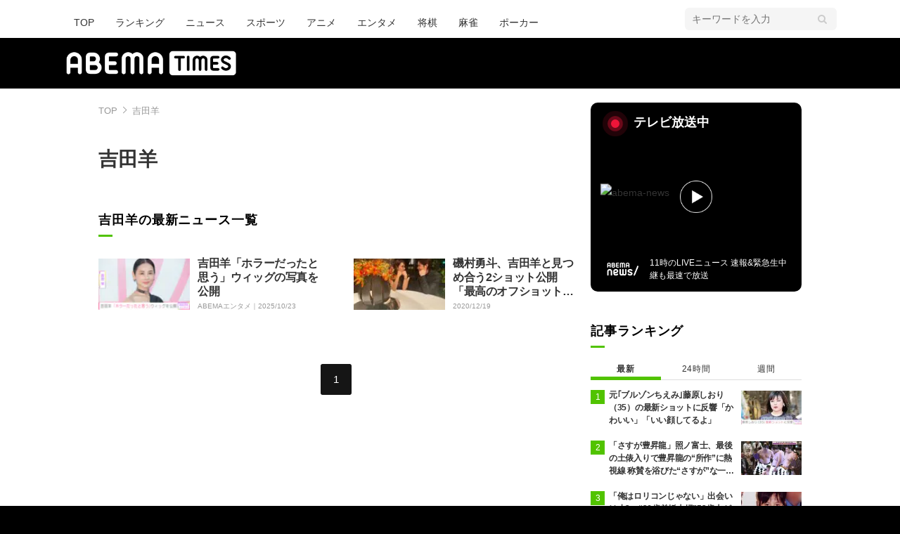

--- FILE ---
content_type: text/html; charset=utf-8
request_url: https://times.abema.tv/tags/%E5%90%89%E7%94%B0%E7%BE%8A
body_size: 12134
content:
<!DOCTYPE html>
<html lang="ja">
<head>
<meta charset="utf-8">
  <meta http-equiv="X-UA-Compatible" content="IE=edge">
  <meta name="viewport" content="width=device-width">
<title>吉田羊 | ABEMA TIMES | アベマタイムズ</title>
<meta name="description" content="吉田羊。ABEMA TIMESは「見たい！」がみつかる情報ニュースサイトです。ABEMAの番組を中心に、ニュース映像や面白動画の紹介、著名人のインタビュー等選りすぐりの情報をお届けします。">
<meta property="article:publisher" content="https://www.facebook.com/ABEMATIMES/">
<meta property="fb:app_id" content="2226295124255038">
<meta name="theme-color" content="#">
  <meta name="robots" content="max-image-preview:large">

  <meta property="og:locale" content="ja_JP">
  <meta property="og:site_name" content="ABEMA TIMES">
<meta property="og:url" content="https://times.abema.tv/tags/%E5%90%89%E7%94%B0%E7%BE%8A">
<meta property="og:type" content="website">
<meta property="og:title" content="吉田羊 | ABEMA TIMES | アベマタイムズ">
<meta property="og:image" content="https://times-abema.ismcdn.jp/common/images/icons/logo-1600x900.jpg">
<meta property="og:description" content="吉田羊。ABEMA TIMESは「見たい！」がみつかる情報ニュースサイトです。ABEMAの番組を中心に、ニュース映像や面白動画の紹介、著名人のインタビュー等選りすぐりの情報をお届けします。">
<meta name="twitter:card" content="summary_large_image">
<meta name="twitter:site" content="@ABEMATIMES">
<meta name="twitter:domain" content="times.abema.tv">
<link rel="alternate" type="application/rss+xml" title="RSS | ABEMA TIMES" href="https://times.abema.tv/list/feed/rss">
  <link rel="shortcut icon" type="image/vnd.microsoft.icon" href="https://times-abema.ismcdn.jp/favicon.ico">
<link rel="apple-touch-icon-precomposed" href="https://times-abema.ismcdn.jp/common/images/icons/apple-touch-icon.png">
<link rel="preload" as="image" href="https://times-abema.ismcdn.jp/common/images/abema/logo-categories.png">
<link rel="stylesheet" href="https://times-abema.ismcdn.jp/resources/abema/css/pc/pages/program.css?rd=202601281121">
<link rel="stylesheet" href="https://times-abema.ismcdn.jp/resources/sumo/css/pc/nav.css?rd=202601281121">
  <link rel="manifest" href="/manifest.json?rd=202601281121">
    <link rel="canonical" href="https://times.abema.tv/tags/%E5%90%89%E7%94%B0%E7%BE%8A">


<link rel="preconnect" href="https://times-abema.ismcdn.jp" crossorigin>
<link rel="preconnect" href="https://www.google-analytics.com" crossorigin>
<link rel="preconnect" href="https://www.googletagmanager.com" crossorigin>
<link rel="preconnect" href="https://analytics.google.com" crossorigin>
<link rel="preconnect" href="https://storage.googleapis.com" crossorigin>
<link rel="preconnect" href="https://image.p-c2-x.abema-tv.com" crossorigin>
<link rel="preconnect" href="https://abema.tv" crossorigin>
<link rel="preconnect" href="https://code.jquery.com" crossorigin>

<!-- Google Tag Manager -->
<script>

  window.dataLayer = window.dataLayer || [];
  var hash = {};
  dataLayer.push(hash);
  dataLayer.push({'event': 'pageview'});
  console.log(dataLayer[0], 'dataLayer');
</script>
<script>(function(w,d,s,l,i){w[l]=w[l]||[];w[l].push({'gtm.start':
new Date().getTime(),event:'gtm.js'});var f=d.getElementsByTagName(s)[0],
j=d.createElement(s),dl=l!='dataLayer'?'&l='+l:'';j.async=true;j.src=
'https://www.googletagmanager.com/gtm.js?id='+i+dl;f.parentNode.insertBefore(j,f);
})(window,document,'script','dataLayer','GTM-TFVZ8N');</script>
<!-- End Google Tag Manager -->


<script type="application/ld+json">
[{"@context":"http://schema.org","@type":"WebSite","name":"ABEMA TIMES","alternateName":"ABEMA TIMES | ABEMA公式ニュースサイト","url":"https://times.abema.tv","sameAs":["https://www.facebook.com/ABEMATIMES/","https://x.com/ABEMATIMES"],"potentialAction":{"@type":"SearchAction","target":"https://times.abema.tv/list/search?fulltext={fulltext}","query-input":"required name=fulltext"}},{"@context":"http://schema.org","@type":"SiteNavigationElement","url":["/"]},{"@context":"http://schema.org","@type":"BreadcrumbList","itemListElement":[{"@type":"ListItem","position":1,"item":{"@id":"https://times.abema.tv","name":"ABEMA TIMES"}},{"@type":"ListItem","position":2,"item":{"@id":"https://times.abema.tv/tags/%E5%90%89%E7%94%B0%E7%BE%8A","name":"吉田羊"}}]},{"@context":"http://schema.org","@type":"Person","name":"吉田羊","url":"https://times.abema.tv/tags/%E5%90%89%E7%94%B0%E7%BE%8A"}]
</script>



<script type="text/javascript">
  window.googletag = window.googletag || {};
  window.googletag.cmd = window.googletag.cmd || [];
  console.log('gpt.js読み込み')
</script>


<script async src="https://securepubads.g.doubleclick.net/tag/js/gpt.js" crossorigin="anonymous"></script>


<script type="text/javascript">
  window.pbjs = window.pbjs || {};
  window.pbjs.que = window.pbjs.que || [];
</script>
<script async='async' src="https://flux-cdn.com/client/1000354/times-abema_01654.min.js"></script>
<script type="text/javascript">
  window.fluxtag = {
    readyBids: {
      prebid: false,
      amazon: false,
      google: false
    },
    failSafeTimeout: 3e3,
    isFn: function isFn(object) {
      var _t = 'Function';
      var toString = Object.prototype.toString;
      return toString.call(object) === '[object ' + _t + ']';
    },
    launchAdServer: function() {
      if (!fluxtag.readyBids.prebid || !fluxtag.readyBids.amazon) {
        return;
      }
      fluxtag.requestAdServer();
    },
    requestAdServer: function() {
      if (!fluxtag.readyBids.google) {
        fluxtag.readyBids.google = true;
        googletag.cmd.push(function () {
          if (!!(pbjs.setTargetingForGPTAsync) && fluxtag.isFn(pbjs.setTargetingForGPTAsync)) {
            pbjs.que.push(function () {
              pbjs.setTargetingForGPTAsync();
            });
          }
          googletag.pubads().refresh();
        });
      }
    }
  };
</script>
<script type="text/javascript">
  setTimeout(function() {
    fluxtag.requestAdServer();
  }, fluxtag.failSafeTimeout);
</script>
<script type='text/javascript'>
  ! function (a9, a, p, s, t, A, g) {
    if (a[a9]) return;

    function q(c, r) {
      a[a9]._Q.push([c, r])
    }
    a[a9] = {
      init: function () {
        q("i", arguments)
      },
      fetchBids: function () {
        q("f", arguments)
      },
      setDisplayBids: function () {},
      targetingKeys: function () {
        return []
      },
      _Q: []
    };
    A = p.createElement(s);
    A.async = !0;
    A.src = t;
    g = p.getElementsByTagName(s)[0];
    g.parentNode.insertBefore(A, g)
  }("apstag", window, document, "script", "//c.amazon-adsystem.com/aax2/apstag.js");
  apstag.init({
    pubID: '5232',
    adServer: 'googletag',
    bidTimeout: 1e3
  });
  apstag.fetchBids({
    slots: [{
  slotID: "div-gpt-ad-1698676584485-0",
  slotName: "/22954913985/all_all_pc_rightcolumn1",
  sizes: [300,250]
}
,{
  slotID: "div-gpt-ad-1698676604498-0",
  slotName: "/22954913985/all_all_pc_rightcolumn2",
  sizes: [300,600]
}
]
  }, function (bids) {
    googletag.cmd.push(function () {
      apstag.setDisplayBids();

      fluxtag.readyBids.amazon = true;
      fluxtag.launchAdServer();
    });
  });
</script>

<script>
  googletag.cmd.push(function() {
    googletag.pubads().setTargeting('genre', '');
    
    googletag.defineSlot('/22954913985/article_all_pc_gateleft', [200, 701], 'div-gpt-ad-1702011303152-0').setCollapseEmptyDiv(true, true).addService(googletag.pubads());
googletag.defineSlot('/22954913985/article_all_pc_gatetop', [1040, 250], 'div-gpt-ad-1698672125497-0').setCollapseEmptyDiv(true).addService(googletag.pubads());
googletag.defineSlot('/22954913985/article_all_pc_gateright', [200, 700], 'div-gpt-ad-1702011093675-0').setCollapseEmptyDiv(true, true).addService(googletag.pubads());
googletag.defineSlot('/22954913985/all_all_pc_rightcolumn1', [300, 250], 'div-gpt-ad-1698676584485-0').addService(googletag.pubads());
googletag.defineSlot('/22954913985/all_all_pc_rightcolumn2', [300, 600], 'div-gpt-ad-1698676604498-0').addService(googletag.pubads());
var anchorSlot;
anchorSlot = googletag.defineOutOfPageSlot('/22954913985/article_all_pc_anker', googletag.enums.OutOfPageFormat.BOTTOM_ANCHOR);

if (anchorSlot) {
  anchorSlot.addService(googletag.pubads());

  window.googletag.pubads().addEventListener('slotRenderEnded', function (event) {
    if(event.isEmpty){
      console.log('gtag isEmpty');
      console.log(event.slot.getSlotElementId());
      return false;
    }
    if(event.slot.getSlotElementId().indexOf('article_all_pc_anker') > -1){
      if(event.size.length){
        var h = event.size[1];
        window.addEventListener('load', function(){
          console.log('gtag listener in load listener');
          $('.js-to-top').css('bottom', h + 47 + 'px');
        });
      }
    }
  });
}
var interstitialSlot;
interstitialSlot = googletag.defineOutOfPageSlot('/22954913985/article_all_pc_interstitial',googletag.enums.OutOfPageFormat.INTERSTITIAL);

if (interstitialSlot) {
  interstitialSlot.addService(googletag.pubads());
}


    function randomInt(min, max) {
      return Math.floor( Math.random() * (max + 1 - min) ) + min;
    }

      googletag.pubads().setTargeting("fluct_ad_group", String(randomInt(1, 10)));

    googletag.pubads().disableInitialLoad();
    googletag.pubads().enableSingleRequest();

    googletag.enableServices();

    if (!!(window.pbFlux) && !!(window.pbFlux.prebidBidder) && fluxtag.isFn(window.pbFlux.prebidBidder)) {
      pbjs.que.push(function () {
        window.pbFlux.prebidBidder();
      });
    } else {
      fluxtag.readyBids.prebid = true;
      fluxtag.launchAdServer();
    }
  });



</script>

<script async src="https://yads.c.yimg.jp/js/yads-async.js"></script>
  <script async src="https://pagead2.googlesyndication.com/pagead/js/adsbygoogle.js?client=ca-pub-6845393640653469" crossorigin="anonymous"></script>


<script>
window.pushMST_config={"vapidPK":"BIZgYrmxqBfolcrCDu0L4R5IkCzwyZaCqvz9EmY2mrLijpPduFfUTiFTqoGquDzcBfiJrAo1mkSQ5jgxhbw1qfU","enableOverlay":true,"swPath":"/sw.js","i18n":{}};
  var pushmasterTag = document.createElement('script');
  pushmasterTag.src = "https://cdn.pushmaster-cdn.xyz/scripts/publishers/685522a816a8578b6e2d6de5/SDK.js";
  pushmasterTag.setAttribute('defer','');

  var firstScriptTag = document.getElementsByTagName('script')[0];
  firstScriptTag.parentNode.insertBefore(pushmasterTag, firstScriptTag);
</script>

<script type="module" src="https://cdn01.stright.bizris.com/js/1.0/cookie_consent_setting.js?banner_type=banner" charset="UTF-8" data-site-id="SIT-d3c1466c-ed71-46c6-86aa-70095421e33d"></script>
</head>
<body>

  <header class="g-header">
    <div class="g-header-wrapper">
      <nav class="g-nav">
        <ul class="g-nav-list">
          <li class="g-nav-list__list"><a class="g-nav-list__link" href="/">TOP</a></li>
          <li class="g-nav-list__list"><a class="g-nav-list__link" href="/ranking/realtime">ランキング</a></li>
            <li class="g-nav-list__list"><a class="g-nav-list__link" href="/news">ニュース</a></li>
            <li class="g-nav-list__list"><a class="g-nav-list__link" href="/sports">スポーツ</a></li>
            <li class="g-nav-list__list"><a class="g-nav-list__link" href="/anime">アニメ</a></li>
            <li class="g-nav-list__list"><a class="g-nav-list__link" href="/entame">エンタメ</a></li>
            <li class="g-nav-list__list"><a class="g-nav-list__link" href="/shogi">将棋</a></li>
            <li class="g-nav-list__list"><a class="g-nav-list__link" href="/mahjong">麻雀</a></li>
            <li class="g-nav-list__list"><a class="g-nav-list__link" href="/poker">ポーカー</a></li>
        </ul>
      </nav>
        <div class="c-tools">
            
          <div class="c-keyword-search">
            <label for="keyword_search" class="c-keyword-search__label">
              <input id="keyword_search" type="input" placeholder="キーワードを入力" class="c-keyword-search__input js-search-text">
            </label>
          </div>
        </div>
    </div>
  <div class="g-subnav-div">
    <div class="g-header-wrapper">
      <div class="g-header-logo">
          <a class="g-header-logo__link" href="/"><img class="g-header-logo__img" src="https://times-abema.ismcdn.jp/common/images/abema/logo-categories.png" width="250" height="45" alt="ニュース【ABEMA TIMES | アベマタイムズ】"></a>
      </div>
    </div>
  </div>
</header>
  <div class="l-wrapper --ad-gate">
      <!-- /22954913985/article_all_pc_gateleft -->
<div id='div-gpt-ad-1702011303152-0' class="l-ad-gete-side">
  <script>
    googletag.cmd.push(function() { googletag.display('div-gpt-ad-1702011303152-0'); });
  </script>
</div>
    <div class="l-contents">
        <div class="l-ad-gate-top">
  <!-- /22954913985/article_all_pc_gatetop -->
  <div id='div-gpt-ad-1698672125497-0' style='min-width: 1040px; min-height: 250px;'>
    <script>
      googletag.cmd.push(function() { googletag.display('div-gpt-ad-1698672125497-0'); });
    </script>
  </div>
</div>
        <div class="l-main-side-wrapper">
        <main class="l-main">
          <div class="l-component-wrapper mgb-pc--25">
  <nav class="c-breadcrumb">
    <ol class="c-breadcrumb__list">
      <li class="c-breadcrumb__item"><a href="/" class="c-breadcrumb__link">TOP</a></li>
      <li class="c-breadcrumb__item"><a href="/tags/%E5%90%89%E7%94%B0%E7%BE%8A" class="c-breadcrumb__link">吉田羊</a></li>
    </ol>
  </nav>
</div>
          <div class="l-main-row">
  <div>
    <div>
      <div class="search-result l-inner">
        <div class="search-result__head">
          <h1 class="search-result__title"><span class="c-article-main-title p-tags__title">吉田羊</span></h1>
          <div class="p-tags__block">
          </div>


          <section class="p-tags_topics_new">
            <h2 class="c-article-title -underline -dark">吉田羊の最新ニュース一覧</h2>
            <ul class="c-list-border--half -sp-stretch">
                <li class="c-list-border__item">
  <a href="/articles/-/10205043" class="c-list-border__link ">
    <div class="c-list-border__block">
      <figure class="c-list-border__img"><img src="[data-uri]" data-src="https://times-abema.ismcdn.jp/mwimgs/5/8/120w/img_5828617afb9bac0d91946e85670eeeef1001590.png" data-srcset="https://times-abema.ismcdn.jp/mwimgs/5/8/120w/img_5828617afb9bac0d91946e85670eeeef1001590.png 1x,https://times-abema.ismcdn.jp/mwimgs/5/8/240w/img_5828617afb9bac0d91946e85670eeeef1001590.png 2x" width="120" height="67" class=" lazy" alt="吉田羊「ホラーだったと思う」ウィッグの写真を公開" style=""></figure>
    </div>
    <div class="c-list-border__block">
      <div class="c-list-border__box">
        <div class="c-list-border__subject -truncate3 -sp-truncate2"><span>吉田羊「ホラーだったと思う」ウィッグの写真を公開</span></div>
        <div class="l-flex l-items-baseline">
          <div class="c-program-text">ABEMAエンタメ｜</div>
          <time datetime="2025-10-23T13:05:00+09:00" class="c-date l-flex-shrink-0">2025/10/23</time>
          
        </div>
      </div>
    </div>
  </a>
</li>

                <li class="c-list-border__item">
  <a href="/articles/-/8638631" class="c-list-border__link ">
    <div class="c-list-border__block">
      <figure class="c-list-border__img"><img src="[data-uri]" data-src="https://times-abema.ismcdn.jp/mwimgs/1/5/120w/img_152980a8dc8a9cf4fd8381de7ceed0b727506.jpg" data-srcset="https://times-abema.ismcdn.jp/mwimgs/1/5/120w/img_152980a8dc8a9cf4fd8381de7ceed0b727506.jpg 1x,https://times-abema.ismcdn.jp/mwimgs/1/5/240w/img_152980a8dc8a9cf4fd8381de7ceed0b727506.jpg 2x" width="120" height="120" class=" lazy" alt="磯村勇斗、吉田羊と見つめ合う2ショット公開 「最高のオフショット」「ほんっとに幸せ」とファン歓喜" style=""></figure>
    </div>
    <div class="c-list-border__block">
      <div class="c-list-border__box">
        <div class="c-list-border__subject -truncate3 -sp-truncate2"><span>磯村勇斗、吉田羊と見つめ合う2ショット公開 「最高のオフショット」「ほんっとに幸せ」とファン歓喜</span></div>
        <div class="l-flex l-items-baseline">
          
          <time datetime="2020-12-19T14:00:00+09:00" class="c-date l-flex-shrink-0">2020/12/19</time>
          
        </div>
      </div>
    </div>
  </a>
</li>

            </ul>
          </section>
        </div>
      </div>
    </div>
    <div class="l-main-row">
  <div class="pagination c-pagination">
    <ul class="pagination__list">
            <li class="pagination__list-item pagination__list-item--current"><a href="/tags/%E5%90%89%E7%94%B0%E7%BE%8A">1</a></li>
    </ul>
  </div>
</div>

  </div>
</div>


  <br>

          

        </main>
          <aside class="l-side">
              <div class="l-component-wrapper">
  <a href="https://abema.go.link/now-on-air/abema-news?utm_campaign=abematimes_20260203_free_sp_pc_onair_tags&utm_medium=web&utm_source=abematimes&adj_t=1o8o1k5q&adj_campaign=202602&adj_adgroup=03&adj_creative=abematimes_20260203_free_sp_pc_onair_tags&adj_tracker_limit=25000&adj_redirect=https%3A%2F%2Fabema.tv%2Fnow-on-air%2Fabema-news%3Futm_campaign%3Dabematimes_20260203_free_sp_pc_onair_tags%26utm_medium%3Dweb%26utm_source%3Dabematimes" target="_blank" class="c-side-on-air js-side-on-air-link">
    <div class="l-flex l-lg-items-center l-lg-mb-1">
      <div class="nowOnAirBadge"><div class="nowOnAirBadge__inner"></div></div>
      <div class="c-article-title l-flex-100"><div class="c-side-on-air__title">テレビ放送中<div class="c-side-on-air__title-time"><span class="js-onair-start"></span><span class="js-onair-end"></span></div></div></div>
    </div>
    <div class="c-side-on-air__block">
      <div class="c-side-on-air__program c-icon-onair">
        <figure class="c-side-on-air__program__img"><img src="https://times-abema.ismcdn.jp/common/images/abema/no_image.jpg" alt="abema-news" class="js-onair-poster" width="424" height="238"></figure><i class="c-side-on-air__program__icon"><img src="https://times-abema.ismcdn.jp/common/images/abema/play.png" width="46" height="46" alt=""></i></div>
        <div class="l-flex l-items-center">
          <div class="c-side-on-air__logo"><img alt="abema-news" src="https://image.p-c2-x.abema-tv.com/image/channels/abema-news/logo.png?width=200" width="200" height="75" class="c-side-on-air__logo-img js-onair-logo"></div>
          <div class="c-side-on-air__lead js-onair-lead"></div>
        </div>
    </div>
  </a>
</div>


  <div class="l-component-wrapper">
  <div class="c-keyword-search">
    <label for="keyword_search" class="c-keyword-search__label">
      <input id="keyword_search" type="input" placeholder="キーワードを入力" class="c-keyword-search__input js-search-text">
    </label>
  </div>
</div>

    <div class="l-component-wrapper l-main-row">
    <section class="c-ranking c-ranking-date c-ranking-daily js-tab-group">
      <div class="c-article-title -underline -dark">記事ランキング</div>
      <div class="c-ranking-tab">
          <div class="c-ranking-tab-item -dark is-active js-tab-item">最新</div>
        <div class="c-ranking-tab-item -dark js-tab-item">24時間</div>
        <div class="c-ranking-tab-item -dark js-tab-item">週間</div>
      </div>
        <ul class="c-ranking__list --tab is-show js-tab-block">
            <li class="c-ranking__item">
              <a href="/articles/-/10223392" class="c-ranking__link" data-previous_link="article_ranking_1h_all">
                <div class="c-ranking__block">
                  <div class="c-ranking__box">
                    <p class="c-ranking__subject -truncate3"><span>元｢ブルゾンちえみ｣藤原しおり（35）の最新ショットに反響「かわいい」「いい顔してるよ」</span></p>
                  </div>
                </div>
                <div class="c-ranking__block">
                  <figure class="c-ranking__img"><img src="[data-uri]" data-src="https://times-abema.ismcdn.jp/mwimgs/6/f/120w/img_6fcf3a4716fcf015bf9be4d97c709b65212583.jpg" data-srcset="https://times-abema.ismcdn.jp/mwimgs/6/f/120w/img_6fcf3a4716fcf015bf9be4d97c709b65212583.jpg 1x,https://times-abema.ismcdn.jp/mwimgs/6/f/240w/img_6fcf3a4716fcf015bf9be4d97c709b65212583.jpg 2x" width="120" height="67" class="c-list-category__img__file lazy" alt="元｢ブルゾンちえみ｣藤原しおり（35）の最新ショットに反響「かわいい」「いい顔してるよ」" style=""></figure>
                </div>
              </a>
            </li>
            <li class="c-ranking__item">
              <a href="/articles/-/10223119" class="c-ranking__link" data-previous_link="article_ranking_1h_all">
                <div class="c-ranking__block">
                  <div class="c-ranking__box">
                    <p class="c-ranking__subject -truncate3"><span>「さすが豊昇龍」照ノ富士、最後の土俵入りで豊昇龍の“所作”に熱視線 称賛を浴びた“さすが”な一コマ</span></p>
                  </div>
                </div>
                <div class="c-ranking__block">
                  <figure class="c-ranking__img"><img src="[data-uri]" data-src="https://times-abema.ismcdn.jp/mwimgs/4/8/120w/img_4857f30b9f2da4da0da0efe553412737360167.jpg" data-srcset="https://times-abema.ismcdn.jp/mwimgs/4/8/120w/img_4857f30b9f2da4da0da0efe553412737360167.jpg 1x,https://times-abema.ismcdn.jp/mwimgs/4/8/240w/img_4857f30b9f2da4da0da0efe553412737360167.jpg 2x" width="120" height="67" class="c-list-category__img__file lazy" alt="「さすが豊昇龍」照ノ富士、最後の土俵入りで豊昇龍の“所作”に熱視線 称賛を浴びた“さすが”な一コマ" style=""></figure>
                </div>
              </a>
            </li>
            <li class="c-ranking__item">
              <a href="/articles/-/10221317" class="c-ranking__link" data-previous_link="article_ranking_1h_all">
                <div class="c-ranking__block">
                  <div class="c-ranking__box">
                    <p class="c-ranking__subject -truncate3"><span>「俺はロリコンじゃない」出会いは小3…“26歳差婚夫婦”53歳夫が27歳妻と結婚した理由「狙ってたわけではない」</span></p>
                  </div>
                </div>
                <div class="c-ranking__block">
                  <figure class="c-ranking__img"><img src="[data-uri]" data-src="https://times-abema.ismcdn.jp/mwimgs/3/0/120w/img_30164e20a7c0666fd4aab3e1a5a2532789810.jpg" data-srcset="https://times-abema.ismcdn.jp/mwimgs/3/0/120w/img_30164e20a7c0666fd4aab3e1a5a2532789810.jpg 1x,https://times-abema.ismcdn.jp/mwimgs/3/0/240w/img_30164e20a7c0666fd4aab3e1a5a2532789810.jpg 2x" width="120" height="77" class="c-list-category__img__file lazy" alt="「俺はロリコンじゃない」出会いは小3…“26歳差婚夫婦”53歳夫が27歳妻と結婚した理由「狙ってたわけではない」" style=""></figure>
                </div>
              </a>
            </li>
            <li class="c-ranking__item">
              <a href="/articles/-/10221278" class="c-ranking__link" data-previous_link="article_ranking_1h_all">
                <div class="c-ranking__block">
                  <div class="c-ranking__box">
                    <p class="c-ranking__subject -truncate3"><span>高齢出産が話題・真木よう子（43）、16歳長女＆0歳次女の2ショットに絶賛の声「美人さん！」</span></p>
                  </div>
                </div>
                <div class="c-ranking__block">
                  <figure class="c-ranking__img"><img src="[data-uri]" data-src="https://times-abema.ismcdn.jp/mwimgs/a/6/120w/img_a6d946ae9acb440fd2305c813deaeb35668398.jpg" data-srcset="https://times-abema.ismcdn.jp/mwimgs/a/6/120w/img_a6d946ae9acb440fd2305c813deaeb35668398.jpg 1x,https://times-abema.ismcdn.jp/mwimgs/a/6/240w/img_a6d946ae9acb440fd2305c813deaeb35668398.jpg 2x" width="120" height="73" class="c-list-category__img__file lazy" alt="高齢出産が話題・真木よう子（43）、16歳長女＆0歳次女の2ショットに絶賛の声「美人さん！」" style=""></figure>
                </div>
              </a>
            </li>
            <li class="c-ranking__item">
              <a href="/articles/-/10221313" class="c-ranking__link" data-previous_link="article_ranking_1h_all">
                <div class="c-ranking__block">
                  <div class="c-ranking__box">
                    <p class="c-ranking__subject -truncate3"><span>弁当作りに着替え、保育園送迎も…5人の年子をワンオペで育てる53歳夫の姿に驚きの声「そういう時代か…」妻は26歳年下の美女</span></p>
                  </div>
                </div>
                <div class="c-ranking__block">
                  <figure class="c-ranking__img"><img src="[data-uri]" data-src="https://times-abema.ismcdn.jp/mwimgs/1/d/120w/img_1dfc0e1af5c356554c34ac5533b620a0111111.jpg" data-srcset="https://times-abema.ismcdn.jp/mwimgs/1/d/120w/img_1dfc0e1af5c356554c34ac5533b620a0111111.jpg 1x,https://times-abema.ismcdn.jp/mwimgs/1/d/240w/img_1dfc0e1af5c356554c34ac5533b620a0111111.jpg 2x" width="120" height="70" class="c-list-category__img__file lazy" alt="弁当作りに着替え、保育園送迎も…5人の年子をワンオペで育てる53歳夫の姿に驚きの声「そういう時代か…」妻は26歳年下の美女" style=""></figure>
                </div>
              </a>
            </li>
          <li>
            <div class="c-button"><a href="/ranking/realtime" class="c-button__link">もっと見る</a></div>
          </li>
        </ul>
      <ul class="c-ranking__list --tab js-tab-block">
          <li class="c-ranking__item">
            <a href="/articles/-/10223392" class="c-ranking__link" data-previous_link="article_ranking_24h_all">
              <div class="c-ranking__block">
                <div class="c-ranking__box">
                  <p class="c-ranking__subject -truncate3"><span>元｢ブルゾンちえみ｣藤原しおり（35）の最新ショットに反響「かわいい」「いい顔してるよ」</span></p>
                </div>
              </div>
              <div class="c-ranking__block">
                <figure class="c-ranking__img"><img src="[data-uri]" data-src="https://times-abema.ismcdn.jp/mwimgs/6/f/120w/img_6fcf3a4716fcf015bf9be4d97c709b65212583.jpg" data-srcset="https://times-abema.ismcdn.jp/mwimgs/6/f/120w/img_6fcf3a4716fcf015bf9be4d97c709b65212583.jpg 1x,https://times-abema.ismcdn.jp/mwimgs/6/f/240w/img_6fcf3a4716fcf015bf9be4d97c709b65212583.jpg 2x" width="120" height="67" class="c-list-category__img__file lazy" alt="元｢ブルゾンちえみ｣藤原しおり（35）の最新ショットに反響「かわいい」「いい顔してるよ」" style=""></figure>
              </div>
            </a>
          </li>
          <li class="c-ranking__item">
            <a href="/articles/-/10223119" class="c-ranking__link" data-previous_link="article_ranking_24h_all">
              <div class="c-ranking__block">
                <div class="c-ranking__box">
                  <p class="c-ranking__subject -truncate3"><span>「さすが豊昇龍」照ノ富士、最後の土俵入りで豊昇龍の“所作”に熱視線 称賛を浴びた“さすが”な一コマ</span></p>
                </div>
              </div>
              <div class="c-ranking__block">
                <figure class="c-ranking__img"><img src="[data-uri]" data-src="https://times-abema.ismcdn.jp/mwimgs/4/8/120w/img_4857f30b9f2da4da0da0efe553412737360167.jpg" data-srcset="https://times-abema.ismcdn.jp/mwimgs/4/8/120w/img_4857f30b9f2da4da0da0efe553412737360167.jpg 1x,https://times-abema.ismcdn.jp/mwimgs/4/8/240w/img_4857f30b9f2da4da0da0efe553412737360167.jpg 2x" width="120" height="67" class="c-list-category__img__file lazy" alt="「さすが豊昇龍」照ノ富士、最後の土俵入りで豊昇龍の“所作”に熱視線 称賛を浴びた“さすが”な一コマ" style=""></figure>
              </div>
            </a>
          </li>
          <li class="c-ranking__item">
            <a href="/articles/-/10221278" class="c-ranking__link" data-previous_link="article_ranking_24h_all">
              <div class="c-ranking__block">
                <div class="c-ranking__box">
                  <p class="c-ranking__subject -truncate3"><span>高齢出産が話題・真木よう子（43）、16歳長女＆0歳次女の2ショットに絶賛の声「美人さん！」</span></p>
                </div>
              </div>
              <div class="c-ranking__block">
                <figure class="c-ranking__img"><img src="[data-uri]" data-src="https://times-abema.ismcdn.jp/mwimgs/a/6/120w/img_a6d946ae9acb440fd2305c813deaeb35668398.jpg" data-srcset="https://times-abema.ismcdn.jp/mwimgs/a/6/120w/img_a6d946ae9acb440fd2305c813deaeb35668398.jpg 1x,https://times-abema.ismcdn.jp/mwimgs/a/6/240w/img_a6d946ae9acb440fd2305c813deaeb35668398.jpg 2x" width="120" height="73" class="c-list-category__img__file lazy" alt="高齢出産が話題・真木よう子（43）、16歳長女＆0歳次女の2ショットに絶賛の声「美人さん！」" style=""></figure>
              </div>
            </a>
          </li>
          <li class="c-ranking__item">
            <a href="/articles/-/10221317" class="c-ranking__link" data-previous_link="article_ranking_24h_all">
              <div class="c-ranking__block">
                <div class="c-ranking__box">
                  <p class="c-ranking__subject -truncate3"><span>「俺はロリコンじゃない」出会いは小3…“26歳差婚夫婦”53歳夫が27歳妻と結婚した理由「狙ってたわけではない」</span></p>
                </div>
              </div>
              <div class="c-ranking__block">
                <figure class="c-ranking__img"><img src="[data-uri]" data-src="https://times-abema.ismcdn.jp/mwimgs/3/0/120w/img_30164e20a7c0666fd4aab3e1a5a2532789810.jpg" data-srcset="https://times-abema.ismcdn.jp/mwimgs/3/0/120w/img_30164e20a7c0666fd4aab3e1a5a2532789810.jpg 1x,https://times-abema.ismcdn.jp/mwimgs/3/0/240w/img_30164e20a7c0666fd4aab3e1a5a2532789810.jpg 2x" width="120" height="77" class="c-list-category__img__file lazy" alt="「俺はロリコンじゃない」出会いは小3…“26歳差婚夫婦”53歳夫が27歳妻と結婚した理由「狙ってたわけではない」" style=""></figure>
              </div>
            </a>
          </li>
          <li class="c-ranking__item">
            <a href="/articles/-/10223368" class="c-ranking__link" data-previous_link="article_ranking_24h_all">
              <div class="c-ranking__block">
                <div class="c-ranking__box">
                  <p class="c-ranking__subject -truncate3"><span>“すんごい豪邸”自宅が話題・工藤静香（55）、手料理の数々に絶賛の声「さすが天才主婦」「家族のためにステキ」</span></p>
                </div>
              </div>
              <div class="c-ranking__block">
                <figure class="c-ranking__img"><img src="[data-uri]" data-src="https://times-abema.ismcdn.jp/mwimgs/c/1/120w/img_c1878ea5a360dc5304a8ed792d0dcde3202933.jpg" data-srcset="https://times-abema.ismcdn.jp/mwimgs/c/1/120w/img_c1878ea5a360dc5304a8ed792d0dcde3202933.jpg 1x,https://times-abema.ismcdn.jp/mwimgs/c/1/240w/img_c1878ea5a360dc5304a8ed792d0dcde3202933.jpg 2x" width="120" height="67" class="c-list-category__img__file lazy" alt="“すんごい豪邸”自宅が話題・工藤静香（55）、手料理の数々に絶賛の声「さすが天才主婦」「家族のためにステキ」" style=""></figure>
              </div>
            </a>
          </li>
        <li>
          <div class="c-button"><a href="/ranking/daily" class="c-button__link">もっと見る</a></div>
        </li>
      </ul>
      <ul class="c-ranking__list --tab js-tab-block">
          <li class="c-ranking__item">
            <a href="/articles/-/10221235" class="c-ranking__link" data-previous_link="article_ranking_weekly_all">
              <div class="c-ranking__block">
                <div class="c-ranking__box">
                  <p class="c-ranking__subject -truncate3"><span>「2人目の妻が欲しい」夫からの提案に妻は「ふざけんな」納得しないまま“一夫多妻”が開始…第1夫人が語る壮絶な過去</span></p>
                </div>
              </div>
              <div class="c-ranking__block">
                <figure class="c-ranking__img"><img src="[data-uri]" data-src="https://times-abema.ismcdn.jp/mwimgs/c/9/120w/img_c954cf2574496a1dea04e48746b2b7a0160594.jpg" data-srcset="https://times-abema.ismcdn.jp/mwimgs/c/9/120w/img_c954cf2574496a1dea04e48746b2b7a0160594.jpg 1x,https://times-abema.ismcdn.jp/mwimgs/c/9/240w/img_c954cf2574496a1dea04e48746b2b7a0160594.jpg 2x" width="120" height="80" class="c-list-category__img__file lazy" alt="「2人目の妻が欲しい」夫からの提案に妻は「ふざけんな」納得しないまま“一夫多妻”が開始…第1夫人が語る壮絶な過去" style=""></figure>
              </div>
            </a>
          </li>
          <li class="c-ranking__item">
            <a href="/articles/-/10221206" class="c-ranking__link" data-previous_link="article_ranking_weekly_all">
              <div class="c-ranking__block">
                <div class="c-ranking__box">
                  <p class="c-ranking__subject -truncate3"><span>「一夫多妻家族」第1夫人と第2夫人の“寝室の格差”に衝撃「2倍くらい違う」夫は1日置きにベッドを訪問</span></p>
                </div>
              </div>
              <div class="c-ranking__block">
                <figure class="c-ranking__img"><img src="[data-uri]" data-src="https://times-abema.ismcdn.jp/mwimgs/5/a/120w/img_5a4dcf08da18d9ae845cc11febcdfd52763105.jpg" data-srcset="https://times-abema.ismcdn.jp/mwimgs/5/a/120w/img_5a4dcf08da18d9ae845cc11febcdfd52763105.jpg 1x,https://times-abema.ismcdn.jp/mwimgs/5/a/240w/img_5a4dcf08da18d9ae845cc11febcdfd52763105.jpg 2x" width="120" height="80" class="c-list-category__img__file lazy" alt="「一夫多妻家族」第1夫人と第2夫人の“寝室の格差”に衝撃「2倍くらい違う」夫は1日置きにベッドを訪問" style=""></figure>
              </div>
            </a>
          </li>
          <li class="c-ranking__item">
            <a href="/articles/-/10221208" class="c-ranking__link" data-previous_link="article_ranking_weekly_all">
              <div class="c-ranking__block">
                <div class="c-ranking__box">
                  <p class="c-ranking__subject -truncate3"><span>“一夫多妻”の37歳男性 寝室ベッドに置かれたものに衝撃「娘ちゃんが見ていいやつかな？」</span></p>
                </div>
              </div>
              <div class="c-ranking__block">
                <figure class="c-ranking__img"><img src="[data-uri]" data-src="https://times-abema.ismcdn.jp/mwimgs/5/b/120w/img_5ba1717a8d5bcecebbe267a01f0d7ee7126722.jpg" data-srcset="https://times-abema.ismcdn.jp/mwimgs/5/b/120w/img_5ba1717a8d5bcecebbe267a01f0d7ee7126722.jpg 1x,https://times-abema.ismcdn.jp/mwimgs/5/b/240w/img_5ba1717a8d5bcecebbe267a01f0d7ee7126722.jpg 2x" width="120" height="75" class="c-list-category__img__file lazy" alt="“一夫多妻”の37歳男性 寝室ベッドに置かれたものに衝撃「娘ちゃんが見ていいやつかな？」" style=""></figure>
              </div>
            </a>
          </li>
          <li class="c-ranking__item">
            <a href="/articles/-/10221278" class="c-ranking__link" data-previous_link="article_ranking_weekly_all">
              <div class="c-ranking__block">
                <div class="c-ranking__box">
                  <p class="c-ranking__subject -truncate3"><span>高齢出産が話題・真木よう子（43）、16歳長女＆0歳次女の2ショットに絶賛の声「美人さん！」</span></p>
                </div>
              </div>
              <div class="c-ranking__block">
                <figure class="c-ranking__img"><img src="[data-uri]" data-src="https://times-abema.ismcdn.jp/mwimgs/a/6/120w/img_a6d946ae9acb440fd2305c813deaeb35668398.jpg" data-srcset="https://times-abema.ismcdn.jp/mwimgs/a/6/120w/img_a6d946ae9acb440fd2305c813deaeb35668398.jpg 1x,https://times-abema.ismcdn.jp/mwimgs/a/6/240w/img_a6d946ae9acb440fd2305c813deaeb35668398.jpg 2x" width="120" height="73" class="c-list-category__img__file lazy" alt="高齢出産が話題・真木よう子（43）、16歳長女＆0歳次女の2ショットに絶賛の声「美人さん！」" style=""></figure>
              </div>
            </a>
          </li>
          <li class="c-ranking__item">
            <a href="/articles/-/10223119" class="c-ranking__link" data-previous_link="article_ranking_weekly_all">
              <div class="c-ranking__block">
                <div class="c-ranking__box">
                  <p class="c-ranking__subject -truncate3"><span>「さすが豊昇龍」照ノ富士、最後の土俵入りで豊昇龍の“所作”に熱視線 称賛を浴びた“さすが”な一コマ</span></p>
                </div>
              </div>
              <div class="c-ranking__block">
                <figure class="c-ranking__img"><img src="[data-uri]" data-src="https://times-abema.ismcdn.jp/mwimgs/4/8/120w/img_4857f30b9f2da4da0da0efe553412737360167.jpg" data-srcset="https://times-abema.ismcdn.jp/mwimgs/4/8/120w/img_4857f30b9f2da4da0da0efe553412737360167.jpg 1x,https://times-abema.ismcdn.jp/mwimgs/4/8/240w/img_4857f30b9f2da4da0da0efe553412737360167.jpg 2x" width="120" height="67" class="c-list-category__img__file lazy" alt="「さすが豊昇龍」照ノ富士、最後の土俵入りで豊昇龍の“所作”に熱視線 称賛を浴びた“さすが”な一コマ" style=""></figure>
              </div>
            </a>
          </li>
        <li>
          <div class="c-button"><a href="/ranking/weekly" class="c-button__link">もっと見る</a></div>
        </li>
      </ul>
    </section>
  </div>


    <div class="u-lg-overflow-hidden" style='min-height: 250px;'>
  <!-- /22954913985/all_all_pc_rightcolumn1 -->
  <div id='div-gpt-ad-1698676584485-0' class="ad-side-ajuster" style='min-width: 300px; min-height: 250px;'></div>
</div>
    <div class="l-component-wrapper l-main-row">
    <section class="g-side-program-ranking g-side-program-ranking-news">
      <div class="g-side-program-ranking__title">番組ランキング</div>
      <ul class="g-side-program-ranking-counter">
      <li class="g-side-program-ranking-item">
  <a href="https://abema.go.link/video/episode/90-1833_s1_p111?utm_medium=web&utm_source=abematimes&utm_campaign=abematimes_20260203_free_sp_pc_ranking_other_no1&adj_t=1o8o1k5q&adj_campaign=202602&adj_adgroup=03&adj_creative=abematimes_20260203_free_sp_pc_ranking_other_no1&adj_tracker_limit=25000&adj_redirect=https%3A%2F%2Fabema.tv%2Fvideo%2Fepisode%2F90-1833_s1_p111%3Futm_medium%3Dweb%26utm_source%3Dabematimes%26utm_campaign%3Dabematimes_20260203_free_sp_pc_ranking_other_no1" class="g-side-program-ranking-item__link">
    <figure class="g-side-program-ranking-item__img"><div style="padding-top:66.4%;position:relative;"><img src="[data-uri]" data-src="https://times-abema.ismcdn.jp/mwimgs/6/a/250w/img_6a21a8f4939ab871a5f6963982abb113618413.jpg" data-srcset="https://times-abema.ismcdn.jp/mwimgs/6/a/250w/img_6a21a8f4939ab871a5f6963982abb113618413.jpg 1x,https://times-abema.ismcdn.jp/mwimgs/6/a/500w/img_6a21a8f4939ab871a5f6963982abb113618413.jpg 2x" width="250" height="166" class="g-side-program-ranking-item__img u-fit lazy" alt="#11：ホスト山本裕典が涙＆恋をしないキャバ嬢に騙されるな - 愛のハイエナ - シーズン1 (バラエティ) | 無料動画・見逃し配信を見るなら | ABEMA" style=""></div></figure>
    <div class="">
      <div class="g-side-program-ranking-item__episode"><span>加護亜依、芸能人との“体の関係”を赤裸々告白</span></div>
      <div class="g-side-program-ranking-item__series"><span>愛のハイエナ</span></div>
    </div>
  </a>
</li>
<li class="g-side-program-ranking-item">
  <a href="https://abema.go.link/video/episode/221-265_s1_p31?utm_medium=web&utm_source=abematimes&utm_campaign=abematimes_20260203_free_sp_pc_ranking_other_no2&adj_t=1o8o1k5q&adj_campaign=202602&adj_adgroup=03&adj_creative=abematimes_20260203_free_sp_pc_ranking_other_no2&adj_tracker_limit=25000&adj_redirect=https%3A%2F%2Fabema.tv%2Fvideo%2Fepisode%2F221-265_s1_p31%3Futm_medium%3Dweb%26utm_source%3Dabematimes%26utm_campaign%3Dabematimes_20260203_free_sp_pc_ranking_other_no2" class="g-side-program-ranking-item__link">
    <figure class="g-side-program-ranking-item__img"><div style="padding-top:73.2%;position:relative;"><img src="[data-uri]" data-src="https://times-abema.ismcdn.jp/mwimgs/a/9/250w/img_a94e73f66f66ef6b9d7a9f3c25ca0b0b56770.jpg" data-srcset="https://times-abema.ismcdn.jp/mwimgs/a/9/250w/img_a94e73f66f66ef6b9d7a9f3c25ca0b0b56770.jpg 1x,https://times-abema.ismcdn.jp/mwimgs/a/9/500w/img_a94e73f66f66ef6b9d7a9f3c25ca0b0b56770.jpg 2x" width="250" height="183" class="g-side-program-ranking-item__img u-fit lazy" alt="CHANCE &amp; CHANGE #31 - CHANCE &amp; CHANGE - シーズン1 (バラエティ) | 無料動画・見逃し配信を見るなら | ABEMA" style=""></div></figure>
    <div class="">
      <div class="g-side-program-ranking-item__episode"><span>22歳の銀座最年少ママ、貫禄と完璧ボディに衝撃</span></div>
      <div class="g-side-program-ranking-item__series"><span>CHANCE & CHANGE</span></div>
    </div>
  </a>
</li>
<li class="g-side-program-ranking-item">
  <a href="https://abema.go.link/video/episode/90-980_s102_p188?utm_medium=web&utm_source=abematimes&utm_campaign=abematimes_20260203_free_sp_pc_ranking_other_no3&adj_t=1o8o1k5q&adj_campaign=202602&adj_adgroup=03&adj_creative=abematimes_20260203_free_sp_pc_ranking_other_no3&adj_tracker_limit=25000&adj_redirect=https%3A%2F%2Fabema.tv%2Fvideo%2Fepisode%2F90-980_s102_p188%3Futm_medium%3Dweb%26utm_source%3Dabematimes%26utm_campaign%3Dabematimes_20260203_free_sp_pc_ranking_other_no3" class="g-side-program-ranking-item__link">
    <figure class="g-side-program-ranking-item__img"><div style="padding-top:56.00000000000001%;position:relative;"><img src="[data-uri]" data-src="https://times-abema.ismcdn.jp/mwimgs/3/8/250w/img_385610b38d065b4902280c24c2d62e72185372.jpg" data-srcset="https://times-abema.ismcdn.jp/mwimgs/3/8/250w/img_385610b38d065b4902280c24c2d62e72185372.jpg 1x,https://times-abema.ismcdn.jp/mwimgs/3/8/500w/img_385610b38d065b4902280c24c2d62e72185372.jpg 2x" width="250" height="140" class="g-side-program-ranking-item__img u-fit lazy" alt="#87：スターに似すぎのマスクイケメン&amp;美女大集合 - ななにー 地下ABEMA - ななにー 地下ABEMA (バラエティ) | 無料動画・見逃し配信を見るなら | ABEMA" style=""></div></figure>
    <div class="">
      <div class="g-side-program-ranking-item__episode"><span>“体重72キロの北川景子”ぽっちゃり体型公表の理由</span></div>
      <div class="g-side-program-ranking-item__series"><span>ななにー 地下ABEMA</span></div>
    </div>
  </a>
</li>
<li class="g-side-program-ranking-item">
  <a href="https://abema.go.link/video/episode/89-116_s35_p368?utm_medium=web&utm_source=abematimes&utm_campaign=abematimes_20260203_free_sp_pc_ranking_other_no4&adj_t=1o8o1k5q&adj_campaign=202602&adj_adgroup=03&adj_creative=abematimes_20260203_free_sp_pc_ranking_other_no4&adj_tracker_limit=25000&adj_redirect=https%3A%2F%2Fabema.tv%2Fvideo%2Fepisode%2F89-116_s35_p368%3Futm_medium%3Dweb%26utm_source%3Dabematimes%26utm_campaign%3Dabematimes_20260203_free_sp_pc_ranking_other_no4" class="g-side-program-ranking-item__link">
    <figure class="g-side-program-ranking-item__img"><div style="padding-top:64.0%;position:relative;"><img src="[data-uri]" data-src="https://times-abema.ismcdn.jp/mwimgs/9/e/250w/img_9ea15ce8b2657909a4efe74b7b416aa1225397.jpg" data-srcset="https://times-abema.ismcdn.jp/mwimgs/9/e/250w/img_9ea15ce8b2657909a4efe74b7b416aa1225397.jpg 1x,https://times-abema.ismcdn.jp/mwimgs/9/e/500w/img_9ea15ce8b2657909a4efe74b7b416aa1225397.jpg 2x" width="250" height="160" class="g-side-program-ranking-item__img u-fit lazy" alt="いしだ壱成「貯金も何もなかった」うつ病抱え石川県のハローワークで職探し…命を救われた父・石田純一の言葉と息子・谷原七音への思い - ABEMAエンタメ - NO MAKE (ニュース) | 無料動画・見逃し配信を見るなら | ABEMA" style=""></div></figure>
    <div class="">
      <div class="g-side-program-ranking-item__episode"><span>いしだ壱成、実子である谷原章介の長男・谷原七音への想い</span></div>
      <div class="g-side-program-ranking-item__series"><span>ABEMAエンタメ</span></div>
    </div>
  </a>
</li>
<li class="g-side-program-ranking-item">
  <a href="https://abema.go.link/video/episode/90-2041_s1_p1?utm_medium=web&utm_source=abematimes&utm_campaign=abematimes_20260203_free_sp_pc_ranking_other_no5&adj_t=1o8o1k5q&adj_campaign=202602&adj_adgroup=03&adj_creative=abematimes_20260203_free_sp_pc_ranking_other_no5&adj_tracker_limit=25000&adj_redirect=https%3A%2F%2Fabema.tv%2Fvideo%2Fepisode%2F90-2041_s1_p1%3Futm_medium%3Dweb%26utm_source%3Dabematimes%26utm_campaign%3Dabematimes_20260203_free_sp_pc_ranking_other_no5" class="g-side-program-ranking-item__link">
    <figure class="g-side-program-ranking-item__img"><div style="padding-top:56.00000000000001%;position:relative;"><img src="[data-uri]" data-src="https://times-abema.ismcdn.jp/mwimgs/c/a/250w/img_ca2a4a2e16d62f7ba1a88cb6755ad4461141224.jpg" data-srcset="https://times-abema.ismcdn.jp/mwimgs/c/a/250w/img_ca2a4a2e16d62f7ba1a88cb6755ad4461141224.jpg 1x,https://times-abema.ismcdn.jp/mwimgs/c/a/500w/img_ca2a4a2e16d62f7ba1a88cb6755ad4461141224.jpg 2x" width="250" height="140" class="g-side-program-ranking-item__img u-fit lazy" alt="#1：港区のギャラ飲み女王＆事故物件1週間生活＆資産60億のニート 他 - ドーピングトーキング - シーズン1 (バラエティ) | 無料動画・見逃し配信を見るなら | ABEMA" style=""></div></figure>
    <div class="">
      <div class="g-side-program-ranking-item__episode"><span>実在した“売春島”写真が物語る都市伝説とは異なる実態</span></div>
      <div class="g-side-program-ranking-item__series"><span>ドーピングトーキング</span></div>
    </div>
  </a>
</li>

      </ul>
    </section>
    <div class="c-button mgt-pc--20"><a href="https://abema.go.link/?utm_medium=web&utm_source=abematimes&utm_campaign=abematimes_20260203_free_sp_pc_ranking_other_top&adj_t=1o8o1k5q&adj_campaign=202602&adj_adgroup=03&adj_creative=abematimes_20260203_free_sp_pc_ranking_other_top&adj_tracker_limit=25000&adj_redirect=https%3A%2F%2Fabema.tv%2F%3Futm_medium%3Dweb%26utm_source%3Dabematimes%26utm_campaign%3Dabematimes_20260203_free_sp_pc_ranking_other_top" class="c-button__link">もっと見る</a></div>
  </div>

    <div class="u-lg-overflow-hidden mgt-pc--30 ad-side-sticky">
      <!-- /22954913985/all_all_pc_rightcolumn2 -->
      <div id='div-gpt-ad-1698676604498-0' class="ad-side-ajuster" style='min-width: 300px; min-height: 600px;'>
        <script>
          googletag.cmd.push(function() { googletag.display('div-gpt-ad-1698676604498-0'); });
          (function(){
            var tad = document.getElementById('div-gpt-ad-1698676604498-0');
            tad.style.transform = 'scale(0.8)';
            tad.style.transformOrigin = 'left top';
            tad.parentElement.style.height = '480px';
          })();
        </script>
      </div>
    </div>

          </aside>
      </div>
    </div>
      <!-- /22954913985/article_all_pc_gateright -->
<div id='div-gpt-ad-1702011093675-0' class="l-ad-gete-side">
  <script>
    googletag.cmd.push(function() { googletag.display('div-gpt-ad-1702011093675-0'); });
  </script>
</div>
  </div>
  <footer class="g-footer">
    <div class="g-footer-wrapper --upper">
      
      <div class="c-ameba-app">
  <a href="https://abema.tv/"><img width="240" height="79" alt="ABEMA" class="c-ameba-app__logo lazy" src="[data-uri]" data-src="https://times-abema.ismcdn.jp/common/images/abema/abema_logo_s.png"></a>
  <ul class="c-ameba-app__list">
    <li class="c-ameba-app__item"><a href="https://apps.apple.com/jp/app/abematv/id1074866833" target="_blank" class="c-ameba-app__link"><img width="140" height="40" alt="App Storeからダウンロード" class="c-ameba-app__img lazy" src="[data-uri]" data-src="https://times-abema.ismcdn.jp/common/images/abema/app-store.svg?rd=202601281121"></a></li>
    <li class="c-ameba-app__item"><a href="https://play.google.com/store/apps/details?id=tv.abema&hl=ja" target="_blank" class="c-ameba-app__link"><img width="130" height="40" alt="ANDROIDアプリ Google Play" class="c-ameba-app__img lazy" src="[data-uri]" data-src="https://times-abema.ismcdn.jp/common/images/abema/google-play.png?rd=202601281121"></a></li>
  </ul>
</div>

      <ul class="g-footer-sns">
  <li class=""><a href="https://www.facebook.com/ABEMATIMES/" target="_blank" class="g-footer-sns__link g-footer-sns__link--facebook">Facebook</a></li>
  <li class=""><a href="https://x.com/ABEMATIMES" target="_blank" class="g-footer-sns__link g-footer-sns__link--twitter">Twitter</a></li>
  <li class=""><a href="https://www.youtube.com/channel/UCLsdm7nCJCVTWSid7G_f0Pg" target="_blank" class="g-footer-sns__link g-footer-sns__link--youtube">Youtube</a></li>
  <li class=""><a href="https://www.instagram.com/abema_official/?igshid=howehth9b00o" target="_blank" class="g-footer-sns__link g-footer-sns__link--instagram">Instagram</a></li>
</ul>

    </div>
    <div class="g-footer-wrapper">
      <div class="g-footer-category-div">
        <ul class="g-footer-category">
          <li class="g-footer-category__list">
            <a class="g-footer-category__link" href="/">TOP</a>
          </li>
          <li class="g-footer-category__list">
            <a class="g-footer-category__link" href="/news">ニュース</a>
            <ul class="g-footer-subcategory">
              <li class="g-footer-subcategory__list">
  <a class="g-footer-subcategory__link" href="/news/domestic">国内</a>
</li>
<li class="g-footer-subcategory__list">
  <a class="g-footer-subcategory__link" href="/news/international">国際</a>
</li>
<li class="g-footer-subcategory__list">
  <a class="g-footer-subcategory__link" href="/news/economy">経済・IT</a>
</li>
<li class="g-footer-subcategory__list">
  <a class="g-footer-subcategory__link" href="/news/politics">政治</a>
</li>
<li class="g-footer-subcategory__list">
  <a class="g-footer-subcategory__link" href="/news/trend">話題</a>
</li>

            </ul>
          </li>
        </ul>
        <ul class="g-footer-category">
          <li class="g-footer-category__list">
            <a class="g-footer-category__link" href="/sports">スポーツ</a>
            <ul class="g-footer-subcategory">
              <li class="g-footer-subcategory__list">
  <a class="g-footer-subcategory__link" href="/baseball">野球</a>
</li>
<li class="g-footer-subcategory__list">
  <a class="g-footer-subcategory__link" href="/soccer">サッカー</a>
</li>
<li class="g-footer-subcategory__list">
  <a class="g-footer-subcategory__link" href="/sumo">大相撲</a>
</li>
<li class="g-footer-subcategory__list">
  <a class="g-footer-subcategory__link" href="/golf">ゴルフ</a>
</li>
<li class="g-footer-subcategory__list">
  <a class="g-footer-subcategory__link" href="/motorsports">モータースポーツ</a>
</li>
<li class="g-footer-subcategory__list">
  <a class="g-footer-subcategory__link" href="/boatrace">ボートレース</a>
</li>
<li class="g-footer-subcategory__list">
  <a class="g-footer-subcategory__link" href="/sportsnews">スポーツ総合</a>
</li>
<li class="g-footer-subcategory__list">
  <a class="g-footer-subcategory__link" href="/fight">格闘技</a>
</li>
<li class="g-footer-subcategory__list">
  <a class="g-footer-subcategory__link" href="/tennis">テニス</a>
</li>

            </ul>
          </li>
        </ul>
        <ul class="g-footer-category">
          <li class="g-footer-category__list">
            <a class="g-footer-category__link" href="/anime">アニメ</a>
            <ul class="g-footer-subcategory">
              <li class="g-footer-subcategory__list">
  <a class="g-footer-subcategory__link" href="/anime/news">アニメニュース</a>
</li>
<li class="g-footer-subcategory__list">
  <a class="g-footer-subcategory__link" href="/anime/comic">コミック</a>
</li>
<li class="g-footer-subcategory__list">
  <a class="g-footer-subcategory__link" href="/anime/goods">グッズ</a>
</li>
<li class="g-footer-subcategory__list">
  <a class="g-footer-subcategory__link" href="/anime/voiceactor">声優</a>
</li>
<li class="g-footer-subcategory__list">
  <a class="g-footer-subcategory__link" href="/anime/vtuber">Vtuber</a>
</li>

            </ul>
          </li>
          <li class="g-footer-category__list">
            <a class="g-footer-category__link" href="/entame">エンタメ</a>
            <ul class="g-footer-subcategory">
              <li class="g-footer-subcategory__list">
  <a class="g-footer-subcategory__link" href="/entamenews">エンタメ総合</a>
</li>
<li class="g-footer-subcategory__list">
  <a class="g-footer-subcategory__link" href="/variety">バラエティ</a>
</li>
<li class="g-footer-subcategory__list">
  <a class="g-footer-subcategory__link" href="/kpop">K-POP</a>
</li>
<li class="g-footer-subcategory__list">
  <a class="g-footer-subcategory__link" href="/reality">恋愛</a>
</li>
<li class="g-footer-subcategory__list">
  <a class="g-footer-subcategory__link" href="/drama">ドラマ</a>
</li>
<li class="g-footer-subcategory__list">
  <a class="g-footer-subcategory__link" href="/movie">映画</a>
</li>
<li class="g-footer-subcategory__list">
  <a class="g-footer-subcategory__link" href="/music">音楽</a>
</li>
<li class="g-footer-subcategory__list">
  <a class="g-footer-subcategory__link" href="/hiphop">HIPHOP</a>
</li>
<li class="g-footer-subcategory__list">
  <a class="g-footer-subcategory__link" href="/gravure">グラビア</a>
</li>

            </ul>
          </li>
        </ul>
        <ul class="g-footer-category">
          <li class="g-footer-category__list">
            <a class="g-footer-category__link" href="/shogi">将棋</a>
          </li>
          <li class="g-footer-category__list">
            <a class="g-footer-category__link" href="/mahjong">麻雀</a>
          </li>
          <li class="g-footer-category__list">
            <a class="g-footer-category__link" href="/poker">ポーカー</a>
          </li>
          <li class="g-footer-category__list">
            <ul class="g-footer-subcategory --no-parent">
              <li class="g-footer-subcategory__list">
                <a class="g-footer-subcategory__link" href="/ranking/realtime">総合記事ランキング（最新）</a>
              </li>
              <li class="g-footer-subcategory__list">
                <a class="g-footer-subcategory__link" href="/ranking/daily">総合記事ランキング（24時間）</a>
              </li>
              <li class="g-footer-subcategory__list">
                <a class="g-footer-subcategory__link" href="/ranking/weekly">総合記事ランキング（週間）</a>
              </li>
              <li class="g-footer-subcategory__list">
                <a class="g-footer-subcategory__link" href="/tags">人物・グループ一覧</a>
              </li>
              <li class="g-footer-subcategory__list">
                <a class="g-footer-subcategory__link" href="/tags/program">番組一覧</a>
              </li>
            </ul>
          </li>
        </ul>
        <ul class="g-footer-category">
          <li class="g-footer-category__list">
            関連サイト
            <ul class="g-footer-subcategory">
              <li class="g-footer-subcategory__list">
                <a class="g-footer-subcategory__link" href="/visions">VISIONS</a>
              </li>
              <li class="g-footer-subcategory__list">
                <a class="g-footer-subcategory__link" href="/onlinelive">PPV</a>
              </li>
            </ul>
          </li>
        </ul>
      </div>
    <ul class="g-footer-info-list">
      <li class="g-footer-info-list__item"><a href="https://abematv.co.jp/pages/396088/company" class="g-footer-info-list__link">運営会社</a></li>
      <li class="g-footer-info-list__item"><a href="https://abema.tv/about/privacy-policy/" class="g-footer-info-list__link">プライバシーポリシー</a></li>
      <li class="g-footer-info-list__item"><div data-id="cookie_consent_cookie_btn"></div></li>
      <li class="g-footer-info-list__item"><a href="https://abema.tv/about/support/" class="g-footer-info-list__link">お問い合わせ</a></li>
    </ul>
    <div class="g-footer-copyright">©AbemaTV, Inc.</div>
  </div>
</footer>

  <script src="https://one.adingo.jp/tag/abematv/3aa68f3c-93b7-4baf-b709-1a786f47c4c6.js"></script>
<div class="m-reward-modal js-reward-modal">
  <div class="m-reward-modal__window">
    <div class="m-reward-modal__logo">
      <img src="[data-uri]" data-src="https://times-abema.ismcdn.jp/common/images/abema/default_491x83.png" width="380" height="64" class="m-reward__img lazy" alt="ABEMA TIMES" style="">
    </div>
    <div class="m-reward-modal__ttl js-reward-modal__ttl">このまま画像を見る</div>
    <div class="m-reward-modal__sub">続きは広告を見た後にご覧いただけます</div>
    <div class="m-reward-modal__btn js-reward-modal__btn">クリックして広告を見る</div>
    <div class="m-reward-modal__close js-reward-modal__close"></div>
  </div>
</div>

<script src="https://code.jquery.com/jquery-3.7.1.min.js" integrity="sha256-/JqT3SQfawRcv/BIHPThkBvs0OEvtFFmqPF/lYI/Cxo=" crossorigin="anonymous"></script>
<script src="https://times-abema.ismcdn.jp/resources/abema/js/lib/inview.min.js"></script>
<script src="https://times-abema.ismcdn.jp/resources/abema/js/lib/lozad.min.js"></script>
<script src="https://times-abema.ismcdn.jp/resources/abema/js/lib/slick.min.js"></script>
<script src="https://times-abema.ismcdn.jp/resources/abema/js/lib/luminous.min.js"></script>
<script src="https://times-abema.ismcdn.jp/resources/fifaworldcup/js/lib/progressbar.min.js"></script>
<script src="https://times-abema.ismcdn.jp/resources/abema/js/common/tools.js?rd=202601281121"></script>
<script src="https://times-abema.ismcdn.jp/resources/abema/js/common/adx.js?rd=202601281121"></script>
<script src="https://times-abema.ismcdn.jp/resources/abema/js/common/onair.js?channel=abema-news&amp;rd=202601281121"></script>
<script src="https://times-abema.ismcdn.jp/resources/abema/js/common/yads.js?rd=202601281121"></script>
  <script src="https://times-abema.ismcdn.jp/resources/abema/js/pc/list.js?rd=202601281121"></script>

<script>
window.addEventListener('load',function(){
  if ('serviceWorker' in navigator){
    navigator.serviceWorker.register("/sw.js?rd=202507091042").then(function(registration){
      //console.log('sw regist', registration.scope);
    }).catch(function(error){
      //console.log('sw regist fail', error);
    });
  }
});
</script>


<div class="measurement" style="display:none;">
<script src="/oo/life/lsync.js" async></script>
<script>
var MiU=MiU||{};MiU.queue=MiU.queue||[];
var mwdata = {
  'media': 'times.abema.tv',
  'skin': 'cc/default',
  'id': '',
  'category': '',
  'subcategory': '',
  'model': '',
  'modelid': ''
}
MiU.queue.push(function(){MiU.fire(mwdata);});
</script>
</div>

<script>
(function (window) {
  window.YJ_YADS = window.YJ_YADS || { tasks: [] };

  const ids = ['92071_665732','92071_665733','92071_668120','92071_665736'];
  $.each(ids, function (idx,id) {
    if ($('#yad_'+id).length > 0) {
      window.YJ_YADS.tasks.push({yads_ad_ds: id, yads_parent_element: 'yad_'+id});
    }
  });

})(window);
</script>

</body>
</html>

--- FILE ---
content_type: text/html; charset=utf-8
request_url: https://www.google.com/recaptcha/api2/aframe
body_size: 266
content:
<!DOCTYPE HTML><html><head><meta http-equiv="content-type" content="text/html; charset=UTF-8"></head><body><script nonce="mvNgO7XfooV8GouSVsqIvQ">/** Anti-fraud and anti-abuse applications only. See google.com/recaptcha */ try{var clients={'sodar':'https://pagead2.googlesyndication.com/pagead/sodar?'};window.addEventListener("message",function(a){try{if(a.source===window.parent){var b=JSON.parse(a.data);var c=clients[b['id']];if(c){var d=document.createElement('img');d.src=c+b['params']+'&rc='+(localStorage.getItem("rc::a")?sessionStorage.getItem("rc::b"):"");window.document.body.appendChild(d);sessionStorage.setItem("rc::e",parseInt(sessionStorage.getItem("rc::e")||0)+1);localStorage.setItem("rc::h",'1770086672173');}}}catch(b){}});window.parent.postMessage("_grecaptcha_ready", "*");}catch(b){}</script></body></html>

--- FILE ---
content_type: application/javascript; charset=utf-8
request_url: https://fundingchoicesmessages.google.com/f/AGSKWxWjtN9vXr_HiIvnLOSTqG5jfKD6WHG-kgs_LLOAPpxbXtfESumWfkECp363WiIdvBs9ILYDoVVEksrp6wNlXsKQEz8HdBoUSVgfTPStxTRzF_QOdYlLoNEk_2rhjich2P4V2ROEZqcDJj-TBVEFWtU8w4LsHoEb9MnYwkM4COPAq0tpH1F8KLYOZvpn/_.mv/ads//bundle/ads./adv_horiz./ad_show?/ad16.
body_size: -1287
content:
window['b3015d66-09ee-4054-92b7-07d97745315e'] = true;